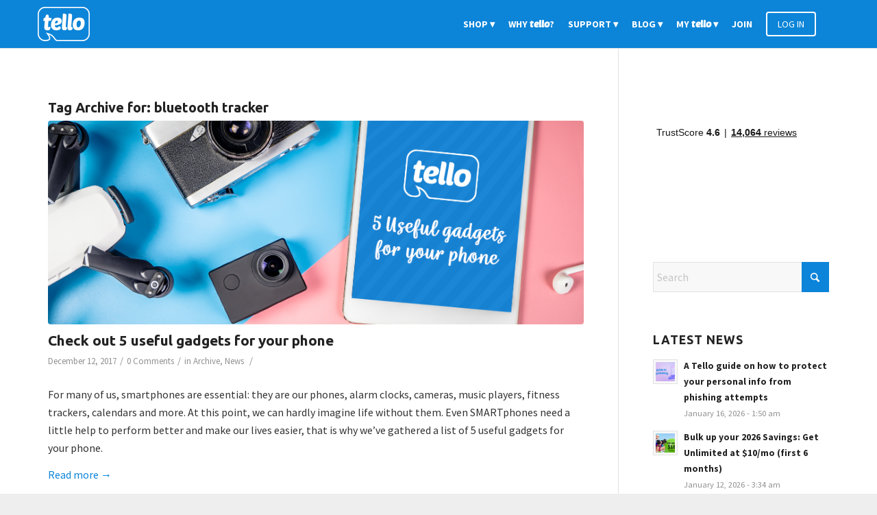

--- FILE ---
content_type: text/html; charset=UTF-8
request_url: https://blog.tello.com/tag/bluetooth-tracker/
body_size: 14921
content:
<!DOCTYPE html>
<html lang="en-US" class="html_stretched responsive av-preloader-disabled  html_header_top html_logo_left html_main_nav_header html_menu_right html_custom html_header_sticky html_header_shrinking_disabled html_mobile_menu_phone html_header_searchicon_disabled html_content_align_center html_header_unstick_top_disabled html_header_stretch_disabled html_av-submenu-hidden html_av-submenu-display-click html_av-overlay-side html_av-overlay-side-classic html_av-submenu-noclone html_entry_id_812 av-cookies-no-cookie-consent av-no-preview av-default-lightbox html_text_menu_active av-mobile-menu-switch-default">
<head>
<meta charset="UTF-8" />


<!-- mobile setting -->
<meta name="viewport" content="width=device-width, initial-scale=1">

<!-- Scripts/CSS and wp_head hook -->
<meta name='robots' content='index, follow, max-image-preview:large, max-snippet:-1, max-video-preview:-1' />
	<style>img:is([sizes="auto" i], [sizes^="auto," i]) { contain-intrinsic-size: 3000px 1500px }</style>
	
	<!-- This site is optimized with the Yoast SEO Premium plugin v25.9 (Yoast SEO v25.9) - https://yoast.com/wordpress/plugins/seo/ -->
	<title>bluetooth tracker - blog.tello.com</title>
	<link rel="canonical" href="https://blog.tello.com/tag/bluetooth-tracker/" />
	<meta property="og:locale" content="en_US" />
	<meta property="og:type" content="article" />
	<meta property="og:title" content="bluetooth tracker Archives" />
	<meta property="og:url" content="https://blog.tello.com/tag/bluetooth-tracker/" />
	<meta property="og:site_name" content="blog.tello.com" />
	<meta property="og:image" content="https://blog.tello.com/wp-content/uploads/2025/05/white-full-blue-Tello-e1747996679250.png" />
	<meta property="og:image:width" content="696" />
	<meta property="og:image:height" content="696" />
	<meta property="og:image:type" content="image/png" />
	<meta name="twitter:card" content="summary_large_image" />
	<meta name="twitter:site" content="@tellomobile" />
	<script type="application/ld+json" class="yoast-schema-graph">{"@context":"https://schema.org","@graph":[{"@type":"CollectionPage","@id":"https://blog.tello.com/tag/bluetooth-tracker/","url":"https://blog.tello.com/tag/bluetooth-tracker/","name":"bluetooth tracker - blog.tello.com","isPartOf":{"@id":"https://blog.tello.com/#website"},"primaryImageOfPage":{"@id":"https://blog.tello.com/tag/bluetooth-tracker/#primaryimage"},"image":{"@id":"https://blog.tello.com/tag/bluetooth-tracker/#primaryimage"},"thumbnailUrl":"https://blog.tello.com/wp-content/uploads/2017/12/Blog-Image.png","breadcrumb":{"@id":"https://blog.tello.com/tag/bluetooth-tracker/#breadcrumb"},"inLanguage":"en-US"},{"@type":"ImageObject","inLanguage":"en-US","@id":"https://blog.tello.com/tag/bluetooth-tracker/#primaryimage","url":"https://blog.tello.com/wp-content/uploads/2017/12/Blog-Image.png","contentUrl":"https://blog.tello.com/wp-content/uploads/2017/12/Blog-Image.png","width":845,"height":321,"caption":"useful gadgets for your phone"},{"@type":"BreadcrumbList","@id":"https://blog.tello.com/tag/bluetooth-tracker/#breadcrumb","itemListElement":[{"@type":"ListItem","position":1,"name":"Home","item":"https://blog.tello.com/blog/"},{"@type":"ListItem","position":2,"name":"bluetooth tracker"}]},{"@type":"WebSite","@id":"https://blog.tello.com/#website","url":"https://blog.tello.com/","name":"blog.tello.com","description":"Tello US | The wireless service you deserve | No contracts","publisher":{"@id":"https://blog.tello.com/#organization"},"potentialAction":[{"@type":"SearchAction","target":{"@type":"EntryPoint","urlTemplate":"https://blog.tello.com/?s={search_term_string}"},"query-input":{"@type":"PropertyValueSpecification","valueRequired":true,"valueName":"search_term_string"}}],"inLanguage":"en-US"},{"@type":"Organization","@id":"https://blog.tello.com/#organization","name":"Tello.com","alternateName":"Tello","url":"https://blog.tello.com/","logo":{"@type":"ImageObject","inLanguage":"en-US","@id":"https://blog.tello.com/#/schema/logo/image/","url":"https://blog.tello.com/wp-content/uploads/2025/05/white-full-blue-Tello-e1747996679250.png","contentUrl":"https://blog.tello.com/wp-content/uploads/2025/05/white-full-blue-Tello-e1747996679250.png","width":696,"height":696,"caption":"Tello.com"},"image":{"@id":"https://blog.tello.com/#/schema/logo/image/"},"sameAs":["https://www.facebook.com/tellomobile","https://x.com/tellomobile","https://www.youtube.com/tellomobile","https://www.instagram.com/tellomobile"],"description":"Meet Tello, the most flexible US mobile provider! 5-star phone plans & amazing 24/7 Customer Support.","email":"customerservice@tello.com","telephone":"+1-866-377-0294"}]}</script>
	<!-- / Yoast SEO Premium plugin. -->


<link rel='dns-prefetch' href='//blog.tello.com' />
<link rel='dns-prefetch' href='//widget.trustpilot.com' />

<!-- google webfont font replacement -->

			<script type='text/javascript'>

				(function() {

					/*	check if webfonts are disabled by user setting via cookie - or user must opt in.	*/
					var html = document.getElementsByTagName('html')[0];
					var cookie_check = html.className.indexOf('av-cookies-needs-opt-in') >= 0 || html.className.indexOf('av-cookies-can-opt-out') >= 0;
					var allow_continue = true;
					var silent_accept_cookie = html.className.indexOf('av-cookies-user-silent-accept') >= 0;

					if( cookie_check && ! silent_accept_cookie )
					{
						if( ! document.cookie.match(/aviaCookieConsent/) || html.className.indexOf('av-cookies-session-refused') >= 0 )
						{
							allow_continue = false;
						}
						else
						{
							if( ! document.cookie.match(/aviaPrivacyRefuseCookiesHideBar/) )
							{
								allow_continue = false;
							}
							else if( ! document.cookie.match(/aviaPrivacyEssentialCookiesEnabled/) )
							{
								allow_continue = false;
							}
							else if( document.cookie.match(/aviaPrivacyGoogleWebfontsDisabled/) )
							{
								allow_continue = false;
							}
						}
					}

					if( allow_continue )
					{
						var f = document.createElement('link');

						f.type 	= 'text/css';
						f.rel 	= 'stylesheet';
						f.href 	= 'https://fonts.googleapis.com/css?family=Ubuntu:400,300,400italic,500,500italic,700,700italic,300italic%7CSource+Sans+Pro:400,200,200italic,300,300italic,400italic,600,600italic,700,700italic,900,900italic&display=auto';
						f.id 	= 'avia-google-webfont';

						document.getElementsByTagName('head')[0].appendChild(f);
					}
				})();

			</script>
			<link rel='stylesheet' id='avia-grid-css' href='https://blog.tello.com/wp-content/themes/enfold/css/grid.css?ver=7.1.2' type='text/css' media='all' />
<link rel='stylesheet' id='avia-base-css' href='https://blog.tello.com/wp-content/themes/enfold/css/base.css?ver=7.1.2' type='text/css' media='all' />
<link rel='stylesheet' id='avia-layout-css' href='https://blog.tello.com/wp-content/themes/enfold/css/layout.css?ver=7.1.2' type='text/css' media='all' />
<link rel='stylesheet' id='avia-module-blog-css' href='https://blog.tello.com/wp-content/themes/enfold/config-templatebuilder/avia-shortcodes/blog/blog.css?ver=7.1.2' type='text/css' media='all' />
<link rel='stylesheet' id='avia-module-postslider-css' href='https://blog.tello.com/wp-content/themes/enfold/config-templatebuilder/avia-shortcodes/postslider/postslider.css?ver=7.1.2' type='text/css' media='all' />
<link rel='stylesheet' id='avia-module-button-css' href='https://blog.tello.com/wp-content/themes/enfold/config-templatebuilder/avia-shortcodes/buttons/buttons.css?ver=7.1.2' type='text/css' media='all' />
<link rel='stylesheet' id='avia-module-catalogue-css' href='https://blog.tello.com/wp-content/themes/enfold/config-templatebuilder/avia-shortcodes/catalogue/catalogue.css?ver=7.1.2' type='text/css' media='all' />
<link rel='stylesheet' id='avia-module-comments-css' href='https://blog.tello.com/wp-content/themes/enfold/config-templatebuilder/avia-shortcodes/comments/comments.css?ver=7.1.2' type='text/css' media='all' />
<link rel='stylesheet' id='avia-module-contact-css' href='https://blog.tello.com/wp-content/themes/enfold/config-templatebuilder/avia-shortcodes/contact/contact.css?ver=7.1.2' type='text/css' media='all' />
<link rel='stylesheet' id='avia-module-slideshow-css' href='https://blog.tello.com/wp-content/themes/enfold/config-templatebuilder/avia-shortcodes/slideshow/slideshow.css?ver=7.1.2' type='text/css' media='all' />
<link rel='stylesheet' id='avia-module-gallery-css' href='https://blog.tello.com/wp-content/themes/enfold/config-templatebuilder/avia-shortcodes/gallery/gallery.css?ver=7.1.2' type='text/css' media='all' />
<link rel='stylesheet' id='avia-module-gridrow-css' href='https://blog.tello.com/wp-content/themes/enfold/config-templatebuilder/avia-shortcodes/grid_row/grid_row.css?ver=7.1.2' type='text/css' media='all' />
<link rel='stylesheet' id='avia-module-heading-css' href='https://blog.tello.com/wp-content/themes/enfold/config-templatebuilder/avia-shortcodes/heading/heading.css?ver=7.1.2' type='text/css' media='all' />
<link rel='stylesheet' id='avia-module-hr-css' href='https://blog.tello.com/wp-content/themes/enfold/config-templatebuilder/avia-shortcodes/hr/hr.css?ver=7.1.2' type='text/css' media='all' />
<link rel='stylesheet' id='avia-module-icon-css' href='https://blog.tello.com/wp-content/themes/enfold/config-templatebuilder/avia-shortcodes/icon/icon.css?ver=7.1.2' type='text/css' media='all' />
<link rel='stylesheet' id='avia-module-iconbox-css' href='https://blog.tello.com/wp-content/themes/enfold/config-templatebuilder/avia-shortcodes/iconbox/iconbox.css?ver=7.1.2' type='text/css' media='all' />
<link rel='stylesheet' id='avia-module-iconlist-css' href='https://blog.tello.com/wp-content/themes/enfold/config-templatebuilder/avia-shortcodes/iconlist/iconlist.css?ver=7.1.2' type='text/css' media='all' />
<link rel='stylesheet' id='avia-module-image-css' href='https://blog.tello.com/wp-content/themes/enfold/config-templatebuilder/avia-shortcodes/image/image.css?ver=7.1.2' type='text/css' media='all' />
<link rel='stylesheet' id='avia-module-notification-css' href='https://blog.tello.com/wp-content/themes/enfold/config-templatebuilder/avia-shortcodes/notification/notification.css?ver=7.1.2' type='text/css' media='all' />
<link rel='stylesheet' id='avia-module-promobox-css' href='https://blog.tello.com/wp-content/themes/enfold/config-templatebuilder/avia-shortcodes/promobox/promobox.css?ver=7.1.2' type='text/css' media='all' />
<link rel='stylesheet' id='avia-module-social-css' href='https://blog.tello.com/wp-content/themes/enfold/config-templatebuilder/avia-shortcodes/social_share/social_share.css?ver=7.1.2' type='text/css' media='all' />
<link rel='stylesheet' id='avia-module-table-css' href='https://blog.tello.com/wp-content/themes/enfold/config-templatebuilder/avia-shortcodes/table/table.css?ver=7.1.2' type='text/css' media='all' />
<link rel='stylesheet' id='avia-module-tabs-css' href='https://blog.tello.com/wp-content/themes/enfold/config-templatebuilder/avia-shortcodes/tabs/tabs.css?ver=7.1.2' type='text/css' media='all' />
<link rel='stylesheet' id='avia-module-testimonials-css' href='https://blog.tello.com/wp-content/themes/enfold/config-templatebuilder/avia-shortcodes/testimonials/testimonials.css?ver=7.1.2' type='text/css' media='all' />
<link rel='stylesheet' id='avia-module-timeline-css' href='https://blog.tello.com/wp-content/themes/enfold/config-templatebuilder/avia-shortcodes/timeline/timeline.css?ver=7.1.2' type='text/css' media='all' />
<link rel='stylesheet' id='avia-module-toggles-css' href='https://blog.tello.com/wp-content/themes/enfold/config-templatebuilder/avia-shortcodes/toggles/toggles.css?ver=7.1.2' type='text/css' media='all' />
<link rel='stylesheet' id='avia-module-video-css' href='https://blog.tello.com/wp-content/themes/enfold/config-templatebuilder/avia-shortcodes/video/video.css?ver=7.1.2' type='text/css' media='all' />
<link rel='stylesheet' id='wp-block-library-css' href='https://blog.tello.com/wp-includes/css/dist/block-library/style.min.css?ver=6.8.3' type='text/css' media='all' />
<style id='global-styles-inline-css' type='text/css'>
:root{--wp--preset--aspect-ratio--square: 1;--wp--preset--aspect-ratio--4-3: 4/3;--wp--preset--aspect-ratio--3-4: 3/4;--wp--preset--aspect-ratio--3-2: 3/2;--wp--preset--aspect-ratio--2-3: 2/3;--wp--preset--aspect-ratio--16-9: 16/9;--wp--preset--aspect-ratio--9-16: 9/16;--wp--preset--color--black: #000000;--wp--preset--color--cyan-bluish-gray: #abb8c3;--wp--preset--color--white: #ffffff;--wp--preset--color--pale-pink: #f78da7;--wp--preset--color--vivid-red: #cf2e2e;--wp--preset--color--luminous-vivid-orange: #ff6900;--wp--preset--color--luminous-vivid-amber: #fcb900;--wp--preset--color--light-green-cyan: #7bdcb5;--wp--preset--color--vivid-green-cyan: #00d084;--wp--preset--color--pale-cyan-blue: #8ed1fc;--wp--preset--color--vivid-cyan-blue: #0693e3;--wp--preset--color--vivid-purple: #9b51e0;--wp--preset--color--metallic-red: #b02b2c;--wp--preset--color--maximum-yellow-red: #edae44;--wp--preset--color--yellow-sun: #eeee22;--wp--preset--color--palm-leaf: #83a846;--wp--preset--color--aero: #7bb0e7;--wp--preset--color--old-lavender: #745f7e;--wp--preset--color--steel-teal: #5f8789;--wp--preset--color--raspberry-pink: #d65799;--wp--preset--color--medium-turquoise: #4ecac2;--wp--preset--gradient--vivid-cyan-blue-to-vivid-purple: linear-gradient(135deg,rgba(6,147,227,1) 0%,rgb(155,81,224) 100%);--wp--preset--gradient--light-green-cyan-to-vivid-green-cyan: linear-gradient(135deg,rgb(122,220,180) 0%,rgb(0,208,130) 100%);--wp--preset--gradient--luminous-vivid-amber-to-luminous-vivid-orange: linear-gradient(135deg,rgba(252,185,0,1) 0%,rgba(255,105,0,1) 100%);--wp--preset--gradient--luminous-vivid-orange-to-vivid-red: linear-gradient(135deg,rgba(255,105,0,1) 0%,rgb(207,46,46) 100%);--wp--preset--gradient--very-light-gray-to-cyan-bluish-gray: linear-gradient(135deg,rgb(238,238,238) 0%,rgb(169,184,195) 100%);--wp--preset--gradient--cool-to-warm-spectrum: linear-gradient(135deg,rgb(74,234,220) 0%,rgb(151,120,209) 20%,rgb(207,42,186) 40%,rgb(238,44,130) 60%,rgb(251,105,98) 80%,rgb(254,248,76) 100%);--wp--preset--gradient--blush-light-purple: linear-gradient(135deg,rgb(255,206,236) 0%,rgb(152,150,240) 100%);--wp--preset--gradient--blush-bordeaux: linear-gradient(135deg,rgb(254,205,165) 0%,rgb(254,45,45) 50%,rgb(107,0,62) 100%);--wp--preset--gradient--luminous-dusk: linear-gradient(135deg,rgb(255,203,112) 0%,rgb(199,81,192) 50%,rgb(65,88,208) 100%);--wp--preset--gradient--pale-ocean: linear-gradient(135deg,rgb(255,245,203) 0%,rgb(182,227,212) 50%,rgb(51,167,181) 100%);--wp--preset--gradient--electric-grass: linear-gradient(135deg,rgb(202,248,128) 0%,rgb(113,206,126) 100%);--wp--preset--gradient--midnight: linear-gradient(135deg,rgb(2,3,129) 0%,rgb(40,116,252) 100%);--wp--preset--font-size--small: 1rem;--wp--preset--font-size--medium: 1.125rem;--wp--preset--font-size--large: 1.75rem;--wp--preset--font-size--x-large: clamp(1.75rem, 3vw, 2.25rem);--wp--preset--spacing--20: 0.44rem;--wp--preset--spacing--30: 0.67rem;--wp--preset--spacing--40: 1rem;--wp--preset--spacing--50: 1.5rem;--wp--preset--spacing--60: 2.25rem;--wp--preset--spacing--70: 3.38rem;--wp--preset--spacing--80: 5.06rem;--wp--preset--shadow--natural: 6px 6px 9px rgba(0, 0, 0, 0.2);--wp--preset--shadow--deep: 12px 12px 50px rgba(0, 0, 0, 0.4);--wp--preset--shadow--sharp: 6px 6px 0px rgba(0, 0, 0, 0.2);--wp--preset--shadow--outlined: 6px 6px 0px -3px rgba(255, 255, 255, 1), 6px 6px rgba(0, 0, 0, 1);--wp--preset--shadow--crisp: 6px 6px 0px rgba(0, 0, 0, 1);}:root { --wp--style--global--content-size: 800px;--wp--style--global--wide-size: 1130px; }:where(body) { margin: 0; }.wp-site-blocks > .alignleft { float: left; margin-right: 2em; }.wp-site-blocks > .alignright { float: right; margin-left: 2em; }.wp-site-blocks > .aligncenter { justify-content: center; margin-left: auto; margin-right: auto; }:where(.is-layout-flex){gap: 0.5em;}:where(.is-layout-grid){gap: 0.5em;}.is-layout-flow > .alignleft{float: left;margin-inline-start: 0;margin-inline-end: 2em;}.is-layout-flow > .alignright{float: right;margin-inline-start: 2em;margin-inline-end: 0;}.is-layout-flow > .aligncenter{margin-left: auto !important;margin-right: auto !important;}.is-layout-constrained > .alignleft{float: left;margin-inline-start: 0;margin-inline-end: 2em;}.is-layout-constrained > .alignright{float: right;margin-inline-start: 2em;margin-inline-end: 0;}.is-layout-constrained > .aligncenter{margin-left: auto !important;margin-right: auto !important;}.is-layout-constrained > :where(:not(.alignleft):not(.alignright):not(.alignfull)){max-width: var(--wp--style--global--content-size);margin-left: auto !important;margin-right: auto !important;}.is-layout-constrained > .alignwide{max-width: var(--wp--style--global--wide-size);}body .is-layout-flex{display: flex;}.is-layout-flex{flex-wrap: wrap;align-items: center;}.is-layout-flex > :is(*, div){margin: 0;}body .is-layout-grid{display: grid;}.is-layout-grid > :is(*, div){margin: 0;}body{padding-top: 0px;padding-right: 0px;padding-bottom: 0px;padding-left: 0px;}a:where(:not(.wp-element-button)){text-decoration: underline;}:root :where(.wp-element-button, .wp-block-button__link){background-color: #32373c;border-width: 0;color: #fff;font-family: inherit;font-size: inherit;line-height: inherit;padding: calc(0.667em + 2px) calc(1.333em + 2px);text-decoration: none;}.has-black-color{color: var(--wp--preset--color--black) !important;}.has-cyan-bluish-gray-color{color: var(--wp--preset--color--cyan-bluish-gray) !important;}.has-white-color{color: var(--wp--preset--color--white) !important;}.has-pale-pink-color{color: var(--wp--preset--color--pale-pink) !important;}.has-vivid-red-color{color: var(--wp--preset--color--vivid-red) !important;}.has-luminous-vivid-orange-color{color: var(--wp--preset--color--luminous-vivid-orange) !important;}.has-luminous-vivid-amber-color{color: var(--wp--preset--color--luminous-vivid-amber) !important;}.has-light-green-cyan-color{color: var(--wp--preset--color--light-green-cyan) !important;}.has-vivid-green-cyan-color{color: var(--wp--preset--color--vivid-green-cyan) !important;}.has-pale-cyan-blue-color{color: var(--wp--preset--color--pale-cyan-blue) !important;}.has-vivid-cyan-blue-color{color: var(--wp--preset--color--vivid-cyan-blue) !important;}.has-vivid-purple-color{color: var(--wp--preset--color--vivid-purple) !important;}.has-metallic-red-color{color: var(--wp--preset--color--metallic-red) !important;}.has-maximum-yellow-red-color{color: var(--wp--preset--color--maximum-yellow-red) !important;}.has-yellow-sun-color{color: var(--wp--preset--color--yellow-sun) !important;}.has-palm-leaf-color{color: var(--wp--preset--color--palm-leaf) !important;}.has-aero-color{color: var(--wp--preset--color--aero) !important;}.has-old-lavender-color{color: var(--wp--preset--color--old-lavender) !important;}.has-steel-teal-color{color: var(--wp--preset--color--steel-teal) !important;}.has-raspberry-pink-color{color: var(--wp--preset--color--raspberry-pink) !important;}.has-medium-turquoise-color{color: var(--wp--preset--color--medium-turquoise) !important;}.has-black-background-color{background-color: var(--wp--preset--color--black) !important;}.has-cyan-bluish-gray-background-color{background-color: var(--wp--preset--color--cyan-bluish-gray) !important;}.has-white-background-color{background-color: var(--wp--preset--color--white) !important;}.has-pale-pink-background-color{background-color: var(--wp--preset--color--pale-pink) !important;}.has-vivid-red-background-color{background-color: var(--wp--preset--color--vivid-red) !important;}.has-luminous-vivid-orange-background-color{background-color: var(--wp--preset--color--luminous-vivid-orange) !important;}.has-luminous-vivid-amber-background-color{background-color: var(--wp--preset--color--luminous-vivid-amber) !important;}.has-light-green-cyan-background-color{background-color: var(--wp--preset--color--light-green-cyan) !important;}.has-vivid-green-cyan-background-color{background-color: var(--wp--preset--color--vivid-green-cyan) !important;}.has-pale-cyan-blue-background-color{background-color: var(--wp--preset--color--pale-cyan-blue) !important;}.has-vivid-cyan-blue-background-color{background-color: var(--wp--preset--color--vivid-cyan-blue) !important;}.has-vivid-purple-background-color{background-color: var(--wp--preset--color--vivid-purple) !important;}.has-metallic-red-background-color{background-color: var(--wp--preset--color--metallic-red) !important;}.has-maximum-yellow-red-background-color{background-color: var(--wp--preset--color--maximum-yellow-red) !important;}.has-yellow-sun-background-color{background-color: var(--wp--preset--color--yellow-sun) !important;}.has-palm-leaf-background-color{background-color: var(--wp--preset--color--palm-leaf) !important;}.has-aero-background-color{background-color: var(--wp--preset--color--aero) !important;}.has-old-lavender-background-color{background-color: var(--wp--preset--color--old-lavender) !important;}.has-steel-teal-background-color{background-color: var(--wp--preset--color--steel-teal) !important;}.has-raspberry-pink-background-color{background-color: var(--wp--preset--color--raspberry-pink) !important;}.has-medium-turquoise-background-color{background-color: var(--wp--preset--color--medium-turquoise) !important;}.has-black-border-color{border-color: var(--wp--preset--color--black) !important;}.has-cyan-bluish-gray-border-color{border-color: var(--wp--preset--color--cyan-bluish-gray) !important;}.has-white-border-color{border-color: var(--wp--preset--color--white) !important;}.has-pale-pink-border-color{border-color: var(--wp--preset--color--pale-pink) !important;}.has-vivid-red-border-color{border-color: var(--wp--preset--color--vivid-red) !important;}.has-luminous-vivid-orange-border-color{border-color: var(--wp--preset--color--luminous-vivid-orange) !important;}.has-luminous-vivid-amber-border-color{border-color: var(--wp--preset--color--luminous-vivid-amber) !important;}.has-light-green-cyan-border-color{border-color: var(--wp--preset--color--light-green-cyan) !important;}.has-vivid-green-cyan-border-color{border-color: var(--wp--preset--color--vivid-green-cyan) !important;}.has-pale-cyan-blue-border-color{border-color: var(--wp--preset--color--pale-cyan-blue) !important;}.has-vivid-cyan-blue-border-color{border-color: var(--wp--preset--color--vivid-cyan-blue) !important;}.has-vivid-purple-border-color{border-color: var(--wp--preset--color--vivid-purple) !important;}.has-metallic-red-border-color{border-color: var(--wp--preset--color--metallic-red) !important;}.has-maximum-yellow-red-border-color{border-color: var(--wp--preset--color--maximum-yellow-red) !important;}.has-yellow-sun-border-color{border-color: var(--wp--preset--color--yellow-sun) !important;}.has-palm-leaf-border-color{border-color: var(--wp--preset--color--palm-leaf) !important;}.has-aero-border-color{border-color: var(--wp--preset--color--aero) !important;}.has-old-lavender-border-color{border-color: var(--wp--preset--color--old-lavender) !important;}.has-steel-teal-border-color{border-color: var(--wp--preset--color--steel-teal) !important;}.has-raspberry-pink-border-color{border-color: var(--wp--preset--color--raspberry-pink) !important;}.has-medium-turquoise-border-color{border-color: var(--wp--preset--color--medium-turquoise) !important;}.has-vivid-cyan-blue-to-vivid-purple-gradient-background{background: var(--wp--preset--gradient--vivid-cyan-blue-to-vivid-purple) !important;}.has-light-green-cyan-to-vivid-green-cyan-gradient-background{background: var(--wp--preset--gradient--light-green-cyan-to-vivid-green-cyan) !important;}.has-luminous-vivid-amber-to-luminous-vivid-orange-gradient-background{background: var(--wp--preset--gradient--luminous-vivid-amber-to-luminous-vivid-orange) !important;}.has-luminous-vivid-orange-to-vivid-red-gradient-background{background: var(--wp--preset--gradient--luminous-vivid-orange-to-vivid-red) !important;}.has-very-light-gray-to-cyan-bluish-gray-gradient-background{background: var(--wp--preset--gradient--very-light-gray-to-cyan-bluish-gray) !important;}.has-cool-to-warm-spectrum-gradient-background{background: var(--wp--preset--gradient--cool-to-warm-spectrum) !important;}.has-blush-light-purple-gradient-background{background: var(--wp--preset--gradient--blush-light-purple) !important;}.has-blush-bordeaux-gradient-background{background: var(--wp--preset--gradient--blush-bordeaux) !important;}.has-luminous-dusk-gradient-background{background: var(--wp--preset--gradient--luminous-dusk) !important;}.has-pale-ocean-gradient-background{background: var(--wp--preset--gradient--pale-ocean) !important;}.has-electric-grass-gradient-background{background: var(--wp--preset--gradient--electric-grass) !important;}.has-midnight-gradient-background{background: var(--wp--preset--gradient--midnight) !important;}.has-small-font-size{font-size: var(--wp--preset--font-size--small) !important;}.has-medium-font-size{font-size: var(--wp--preset--font-size--medium) !important;}.has-large-font-size{font-size: var(--wp--preset--font-size--large) !important;}.has-x-large-font-size{font-size: var(--wp--preset--font-size--x-large) !important;}
:where(.wp-block-post-template.is-layout-flex){gap: 1.25em;}:where(.wp-block-post-template.is-layout-grid){gap: 1.25em;}
:where(.wp-block-columns.is-layout-flex){gap: 2em;}:where(.wp-block-columns.is-layout-grid){gap: 2em;}
:root :where(.wp-block-pullquote){font-size: 1.5em;line-height: 1.6;}
</style>
<link rel='stylesheet' id='avia-scs-css' href='https://blog.tello.com/wp-content/themes/enfold/css/shortcodes.css?ver=7.1.2' type='text/css' media='all' />
<link rel='stylesheet' id='avia-fold-unfold-css' href='https://blog.tello.com/wp-content/themes/enfold/css/avia-snippet-fold-unfold.css?ver=7.1.2' type='text/css' media='all' />
<link rel='stylesheet' id='avia-popup-css-css' href='https://blog.tello.com/wp-content/themes/enfold/js/aviapopup/magnific-popup.min.css?ver=7.1.2' type='text/css' media='screen' />
<link rel='stylesheet' id='avia-lightbox-css' href='https://blog.tello.com/wp-content/themes/enfold/css/avia-snippet-lightbox.css?ver=7.1.2' type='text/css' media='screen' />
<link rel='stylesheet' id='avia-widget-css-css' href='https://blog.tello.com/wp-content/themes/enfold/css/avia-snippet-widget.css?ver=7.1.2' type='text/css' media='screen' />
<link rel='stylesheet' id='avia-dynamic-css' href='https://blog.tello.com/wp-content/uploads/dynamic_avia/enfold_child_theme.css?ver=68c7d4ca40850' type='text/css' media='all' />
<link rel='stylesheet' id='avia-custom-css' href='https://blog.tello.com/wp-content/themes/enfold/css/custom.css?ver=7.1.2' type='text/css' media='all' />
<link rel='stylesheet' id='avia-style-css' href='https://blog.tello.com/wp-content/themes/enfoldChildtello/style.css?ver=7.1.2' type='text/css' media='all' />
<link rel='stylesheet' id='avia-single-post-812-css' href='https://blog.tello.com/wp-content/uploads/dynamic_avia/avia_posts_css/post-812.css?ver=ver-1757926912' type='text/css' media='all' />
<script type="text/javascript" src="https://blog.tello.com/wp-includes/js/jquery/jquery.min.js?ver=3.7.1" id="jquery-core-js"></script>
<script type="text/javascript" id="tp-js-js-extra">
/* <![CDATA[ */
var trustpilot_settings = {"key":"ziazchEJX4BpU5BW","TrustpilotScriptUrl":"https:\/\/invitejs.trustpilot.com\/tp.min.js","IntegrationAppUrl":"\/\/ecommscript-integrationapp.trustpilot.com","PreviewScriptUrl":"\/\/ecommplugins-scripts.trustpilot.com\/v2.1\/js\/preview.min.js","PreviewCssUrl":"\/\/ecommplugins-scripts.trustpilot.com\/v2.1\/css\/preview.min.css","PreviewWPCssUrl":"\/\/ecommplugins-scripts.trustpilot.com\/v2.1\/css\/preview_wp.css","WidgetScriptUrl":"\/\/widget.trustpilot.com\/bootstrap\/v5\/tp.widget.bootstrap.min.js"};
/* ]]> */
</script>
<script type="text/javascript" src="https://blog.tello.com/wp-content/plugins/trustpilot-reviews/review/assets/js/headerScript.min.js?ver=1.0&#039; async=&#039;async" id="tp-js-js"></script>
<script type="text/javascript" src="//widget.trustpilot.com/bootstrap/v5/tp.widget.bootstrap.min.js?ver=1.0&#039; async=&#039;async" id="widget-bootstrap-js"></script>
<script type="text/javascript" id="trustbox-js-extra">
/* <![CDATA[ */
var trustbox_settings = {"page":null,"sku":null,"name":null};
var trustpilot_trustbox_settings = {"trustboxes":[{"enabled":"enabled","snippet":"[base64]","customizations":"[base64]","defaults":"[base64]","page":"landing","position":"before","corner":"top: #{Y}px; left: #{X}px;","paddingx":"0","paddingy":"0","zindex":"1000","clear":"both","xpaths":"[base64]","sku":"","name":"","widgetName":"Micro Button","repeatable":false,"uuid":"569fcdb3-2b83-3d14-e660-e6a6b6d4e5db","error":null}]};
/* ]]> */
</script>
<script type="text/javascript" src="https://blog.tello.com/wp-content/plugins/trustpilot-reviews/review/assets/js/trustBoxScript.min.js?ver=1.0&#039; async=&#039;async" id="trustbox-js"></script>
<script type="text/javascript" src="https://blog.tello.com/wp-content/themes/enfold/js/avia-js.js?ver=7.1.2" id="avia-js-js"></script>
<script type="text/javascript" src="https://blog.tello.com/wp-content/themes/enfold/js/avia-compat.js?ver=7.1.2" id="avia-compat-js"></script>
		<meta property="fb:pages" content="968701219860031" />
		
<link rel="icon" href="//blog.tello.com/wp-content/uploads/2016/03/favico.png" type="image/png">
<!--[if lt IE 9]><script src="https://blog.tello.com/wp-content/themes/enfold/js/html5shiv.js"></script><![endif]-->
<style type='text/css' media='screen'>
 #top #header_main > .container, #top #header_main > .container .main_menu  .av-main-nav > li > a, #top #header_main #menu-item-shop .cart_dropdown_link{ height:70px; line-height: 70px; }
 .html_top_nav_header .av-logo-container{ height:70px;  }
 .html_header_top.html_header_sticky #top #wrap_all #main{ padding-top:70px; } 
</style>
<style type="text/css">
		@font-face {font-family: 'entypo-fontello-enfold'; font-weight: normal; font-style: normal; font-display: auto;
		src: url('https://blog.tello.com/wp-content/themes/enfold/config-templatebuilder/avia-template-builder/assets/fonts/entypo-fontello-enfold/entypo-fontello-enfold.woff2') format('woff2'),
		url('https://blog.tello.com/wp-content/themes/enfold/config-templatebuilder/avia-template-builder/assets/fonts/entypo-fontello-enfold/entypo-fontello-enfold.woff') format('woff'),
		url('https://blog.tello.com/wp-content/themes/enfold/config-templatebuilder/avia-template-builder/assets/fonts/entypo-fontello-enfold/entypo-fontello-enfold.ttf') format('truetype'),
		url('https://blog.tello.com/wp-content/themes/enfold/config-templatebuilder/avia-template-builder/assets/fonts/entypo-fontello-enfold/entypo-fontello-enfold.svg#entypo-fontello-enfold') format('svg'),
		url('https://blog.tello.com/wp-content/themes/enfold/config-templatebuilder/avia-template-builder/assets/fonts/entypo-fontello-enfold/entypo-fontello-enfold.eot'),
		url('https://blog.tello.com/wp-content/themes/enfold/config-templatebuilder/avia-template-builder/assets/fonts/entypo-fontello-enfold/entypo-fontello-enfold.eot?#iefix') format('embedded-opentype');
		}

		#top .avia-font-entypo-fontello-enfold, body .avia-font-entypo-fontello-enfold, html body [data-av_iconfont='entypo-fontello-enfold']:before{ font-family: 'entypo-fontello-enfold'; }
		
		@font-face {font-family: 'entypo-fontello'; font-weight: normal; font-style: normal; font-display: auto;
		src: url('https://blog.tello.com/wp-content/themes/enfold/config-templatebuilder/avia-template-builder/assets/fonts/entypo-fontello/entypo-fontello.woff2') format('woff2'),
		url('https://blog.tello.com/wp-content/themes/enfold/config-templatebuilder/avia-template-builder/assets/fonts/entypo-fontello/entypo-fontello.woff') format('woff'),
		url('https://blog.tello.com/wp-content/themes/enfold/config-templatebuilder/avia-template-builder/assets/fonts/entypo-fontello/entypo-fontello.ttf') format('truetype'),
		url('https://blog.tello.com/wp-content/themes/enfold/config-templatebuilder/avia-template-builder/assets/fonts/entypo-fontello/entypo-fontello.svg#entypo-fontello') format('svg'),
		url('https://blog.tello.com/wp-content/themes/enfold/config-templatebuilder/avia-template-builder/assets/fonts/entypo-fontello/entypo-fontello.eot'),
		url('https://blog.tello.com/wp-content/themes/enfold/config-templatebuilder/avia-template-builder/assets/fonts/entypo-fontello/entypo-fontello.eot?#iefix') format('embedded-opentype');
		}

		#top .avia-font-entypo-fontello, body .avia-font-entypo-fontello, html body [data-av_iconfont='entypo-fontello']:before{ font-family: 'entypo-fontello'; }
		</style>

<!--
Debugging Info for Theme support: 

Theme: Enfold
Version: 7.1.2
Installed: enfold
AviaFramework Version: 5.6
AviaBuilder Version: 6.0
aviaElementManager Version: 1.0.1
- - - - - - - - - - -
ChildTheme: Enfold Child Theme
ChildTheme Version: 4.4.1
ChildTheme Installed: enfold

- - - - - - - - - - -
ML:256-PU:62-PLA:8
WP:6.8.3
Compress: CSS:disabled - JS:disabled
Updates: disabled
PLAu:7
-->
</head>

<body id="top" class="archive tag tag-bluetooth-tracker tag-322 wp-theme-enfold wp-child-theme-enfoldChildtello stretched rtl_columns av-curtain-numeric ubuntu source_sans_pro  avia-responsive-images-support">

	
	<div id='wrap_all'>

	
<header id='header' class='all_colors header_color light_bg_color  av_header_top av_logo_left av_main_nav_header av_menu_right av_custom av_header_sticky av_header_shrinking_disabled av_header_stretch_disabled av_mobile_menu_phone av_header_searchicon_disabled av_header_unstick_top_disabled av_bottom_nav_disabled  av_alternate_logo_active av_header_border_disabled'  data-av_shrink_factor='50'>

		<div  id='header_main' class='container_wrap container_wrap_logo'>

        <div class='container av-logo-container'><div class='inner-container'><span class='logo avia-standard-logo'><a href='https://tello.com/' class='' aria-label='2022-logo-reversed' title='2022-logo-reversed'><img src="https://blog.tello.com/wp-content/uploads/2022/10/2022-logo-reversed.png" height="100" width="300" alt='blog.tello.com' title='2022-logo-reversed' /></a></span><nav class='main_menu' data-selectname='Select a page' ><div class="avia-menu av-main-nav-wrap"><ul role="menu" class="menu av-main-nav" id="avia-menu"><li role="menuitem" id="menu-item-19" class="menu-item menu-item-type-custom menu-item-object-custom menu-item-has-children menu-item-top-level menu-item-top-level-1"><a href="http://tello.com/buy/custom_plans" tabindex="0"><span class="avia-bullet"></span><span class="avia-menu-text">SHOP</span><span class="avia-menu-fx"><span class="avia-arrow-wrap"><span class="avia-arrow"></span></span></span></a>


<ul class="sub-menu">
	<li role="menuitem" id="menu-item-17" class="menu-item menu-item-type-custom menu-item-object-custom"><a href="http://tello.com/buy/custom_plans" tabindex="0"><span class="avia-bullet"></span><span class="avia-menu-text">Plans</span></a></li>
	<li role="menuitem" id="menu-item-20" class="menu-item menu-item-type-custom menu-item-object-custom"><a href="http://tello.com/rates/pay_as_you_go" tabindex="0"><span class="avia-bullet"></span><span class="avia-menu-text">Pay As You Go Rates</span></a></li>
	<li role="menuitem" id="menu-item-21" class="menu-item menu-item-type-custom menu-item-object-custom"><a href="http://tello.com/buy/pay_as_you_go" tabindex="0"><span class="avia-bullet"></span><span class="avia-menu-text">Pay As You Go Credit</span></a></li>
	<li role="menuitem" id="menu-item-22" class="menu-item menu-item-type-custom menu-item-object-custom"><a href="http://tello.com/phones" tabindex="0"><span class="avia-bullet"></span><span class="avia-menu-text">Phones</span></a></li>
	<li role="menuitem" id="menu-item-23" class="menu-item menu-item-type-custom menu-item-object-custom"><a href="https://tello.com/bring_your_own_phone" tabindex="0"><span class="avia-bullet"></span><span class="avia-menu-text">Bring Your Own Phone</span></a></li>
</ul>
</li>
<li role="menuitem" id="menu-item-24" class="menu-item menu-item-type-custom menu-item-object-custom menu-item-top-level menu-item-top-level-2"><a href="http://tello.com/why_tello" tabindex="0"><span class="avia-bullet"></span><span class="avia-menu-text">WHY <span class="font_poetsenone">tello</span>?</span><span class="avia-menu-fx"><span class="avia-arrow-wrap"><span class="avia-arrow"></span></span></span></a></li>
<li role="menuitem" id="menu-item-25" class="menu-item menu-item-type-custom menu-item-object-custom menu-item-has-children menu-item-top-level menu-item-top-level-3"><a href="http://tello.com/coverage" tabindex="0"><span class="avia-bullet"></span><span class="avia-menu-text">SUPPORT</span><span class="avia-menu-fx"><span class="avia-arrow-wrap"><span class="avia-arrow"></span></span></span></a>


<ul class="sub-menu">
	<li role="menuitem" id="menu-item-26" class="menu-item menu-item-type-custom menu-item-object-custom"><a href="http://tello.com/coverage" tabindex="0"><span class="avia-bullet"></span><span class="avia-menu-text">Coverage</span></a></li>
	<li role="menuitem" id="menu-item-27" class="menu-item menu-item-type-custom menu-item-object-custom"><a href="http://tello.com/help_center" tabindex="0"><span class="avia-bullet"></span><span class="avia-menu-text">Help Center</span></a></li>
	<li role="menuitem" id="menu-item-28" class="menu-item menu-item-type-custom menu-item-object-custom"><a href="http://tello.com/contact" tabindex="0"><span class="avia-bullet"></span><span class="avia-menu-text">Contact</span></a></li>
</ul>
</li>
<li role="menuitem" id="menu-item-38" class="menu-item menu-item-type-post_type menu-item-object-page menu-item-home menu-item-has-children menu-item-top-level menu-item-top-level-4"><a href="https://blog.tello.com/" tabindex="0"><span class="avia-bullet"></span><span class="avia-menu-text">BLOG</span><span class="avia-menu-fx"><span class="avia-arrow-wrap"><span class="avia-arrow"></span></span></span></a>


<ul class="sub-menu">
	<li role="menuitem" id="menu-item-39" class="menu-item menu-item-type-post_type menu-item-object-page"><a href="https://blog.tello.com/about-us/" tabindex="0"><span class="avia-bullet"></span><span class="avia-menu-text">About Us</span></a></li>
	<li role="menuitem" id="menu-item-40" class="menu-item menu-item-type-taxonomy menu-item-object-category"><a href="https://blog.tello.com/news/" tabindex="0"><span class="avia-bullet"></span><span class="avia-menu-text">News</span></a></li>
	<li role="menuitem" id="menu-item-41" class="menu-item menu-item-type-taxonomy menu-item-object-category"><a href="https://blog.tello.com/offers/" tabindex="0"><span class="avia-bullet"></span><span class="avia-menu-text">Offers</span></a></li>
	<li role="menuitem" id="menu-item-42" class="menu-item menu-item-type-taxonomy menu-item-object-category"><a href="https://blog.tello.com/tutorials/" tabindex="0"><span class="avia-bullet"></span><span class="avia-menu-text">Tutorials</span></a></li>
	<li role="menuitem" id="menu-item-582" class="menu-item menu-item-type-post_type menu-item-object-post"><a href="https://blog.tello.com/press-kit/tello-in-media/" tabindex="0"><span class="avia-bullet"></span><span class="avia-menu-text">Tello in media</span></a></li>
	<li role="menuitem" id="menu-item-583" class="menu-item menu-item-type-taxonomy menu-item-object-category"><a href="https://blog.tello.com/tello-team/" tabindex="0"><span class="avia-bullet"></span><span class="avia-menu-text">Tello Team</span></a></li>
	<li role="menuitem" id="menu-item-747" class="menu-item menu-item-type-post_type menu-item-object-page"><a href="https://blog.tello.com/affiliates/" tabindex="0"><span class="avia-bullet"></span><span class="avia-menu-text">Affiliates</span></a></li>
	<li role="menuitem" id="menu-item-1481" class="menu-item menu-item-type-taxonomy menu-item-object-category"><a href="https://blog.tello.com/press-releases/" tabindex="0"><span class="avia-bullet"></span><span class="avia-menu-text">Press-Releases</span></a></li>
</ul>
</li>
<li role="menuitem" id="menu-item-29" class="menu-item menu-item-type-custom menu-item-object-custom menu-item-has-children menu-item-top-level menu-item-top-level-5"><a href="http://tello.com/account/home" tabindex="0"><span class="avia-bullet"></span><span class="avia-menu-text">MY <span class="font_poetsenone">tello</span></span><span class="avia-menu-fx"><span class="avia-arrow-wrap"><span class="avia-arrow"></span></span></span></a>


<ul class="sub-menu">
	<li role="menuitem" id="menu-item-30" class="menu-item menu-item-type-custom menu-item-object-custom"><a href="http://tello.com/account/home" tabindex="0"><span class="avia-bullet"></span><span class="avia-menu-text">Dashboard</span></a></li>
	<li role="menuitem" id="menu-item-31" class="menu-item menu-item-type-custom menu-item-object-custom"><a href="http://tello.com/account/information" tabindex="0"><span class="avia-bullet"></span><span class="avia-menu-text">My Information</span></a></li>
</ul>
</li>
<li role="menuitem" id="menu-item-32" class="menu-item menu-item-type-custom menu-item-object-custom menu-item-top-level menu-item-top-level-6"><a href="https://tello.com/account/register" tabindex="0"><span class="avia-bullet"></span><span class="avia-menu-text">JOIN</span><span class="avia-menu-fx"><span class="avia-arrow-wrap"><span class="avia-arrow"></span></span></span></a></li>
<li role="menuitem" id="menu-item-33" class="menu-item menu-item-type-custom menu-item-object-custom av-menu-button av-menu-button-bordered menu-item-top-level menu-item-top-level-7"><a href="https://tello.com/account/login" tabindex="0"><span class="avia-bullet"></span><span class="avia-menu-text">LOG IN</span><span class="avia-menu-fx"><span class="avia-arrow-wrap"><span class="avia-arrow"></span></span></span></a></li>
<li class="av-burger-menu-main menu-item-avia-special " role="menuitem">
	        			<a href="#" aria-label="Menu" aria-hidden="false">
							<span class="av-hamburger av-hamburger--spin av-js-hamburger">
								<span class="av-hamburger-box">
						          <span class="av-hamburger-inner"></span>
						          <strong>Menu</strong>
								</span>
							</span>
							<span class="avia_hidden_link_text">Menu</span>
						</a>
	        		   </li></ul></div></nav></div> </div> 
		<!-- end container_wrap-->
		</div>
<div class="header_bg"></div>
<!-- end header -->
</header>

	<div id='main' class='all_colors' data-scroll-offset='70'>

	
		<div class='container_wrap container_wrap_first main_color sidebar_right'>

			<div class='container template-blog '>

				<main class='content av-content-small alpha units av-main-tag' >

					<div class="category-term-description">
											</div>

					<h3 class='post-title tag-page-post-type-title '>Tag Archive for:  <span>bluetooth tracker</span></h3><article class='post-entry post-entry-type-standard post-entry-812 post-loop-1 post-parity-odd post-entry-last single-big with-slider post-812 post type-post status-publish format-standard has-post-thumbnail hentry category-archive category-news tag-battery-cases tag-best-cell-phone-plans tag-best-phone-gadgtes tag-bluetooth-tracker tag-build-your-own-plans tag-cdma tag-cell-phone-plans tag-gadgets-for-smartphones tag-instant-photo-printers tag-phone-accessories tag-phone-camera-lenses tag-smartphone-microphone tag-tello tag-tello-mobile tag-useful-gadgets-for-smartphone tag-wireless-carrier tag-wireless-network tag-wireless-plans' ><div class="big-preview single-big"><a href="https://blog.tello.com/news/useful_gadgets_for_your_phone/" title="Check out 5 useful gadgets for your phone"><img width="845" height="321" src="https://blog.tello.com/wp-content/uploads/2017/12/Blog-Image.png" class="wp-image-832 avia-img-lazy-loading-832 attachment-entry_with_sidebar size-entry_with_sidebar wp-post-image" alt="useful gadgets for your phone" decoding="async" loading="lazy" srcset="https://blog.tello.com/wp-content/uploads/2017/12/Blog-Image.png 845w, https://blog.tello.com/wp-content/uploads/2017/12/Blog-Image-705x268.png 705w, https://blog.tello.com/wp-content/uploads/2017/12/Blog-Image-450x171.png 450w" sizes="auto, (max-width: 845px) 100vw, 845px" /></a></div><div class='blog-meta'></div><div class='entry-content-wrapper clearfix standard-content'><header class="entry-content-header"><h2 class='post-title entry-title ' ><a href="https://blog.tello.com/news/useful_gadgets_for_your_phone/" rel="bookmark" title="Permanent Link: Check out 5 useful gadgets for your phone">Check out 5 useful gadgets for your phone<span class="post-format-icon minor-meta"></span></a></h2><span class='post-meta-infos'><time class='date-container minor-meta updated' >December 12, 2017</time><span class='text-sep text-sep-date'>/</span><span class='comment-container minor-meta'><a href="https://blog.tello.com/news/useful_gadgets_for_your_phone/#respond" class="comments-link" >0 Comments</a></span><span class='text-sep text-sep-comment'>/</span><span class="blog-categories minor-meta">in <a href="https://blog.tello.com/archive/" rel="tag">Archive</a>, <a href="https://blog.tello.com/news/" rel="tag">News</a> </span><span class="text-sep text-sep-cat">/</span></span></header><div class="entry-content" ><p>For many of us, smartphones are essential: they are our phones, alarm clocks, cameras, music players, fitness trackers, calendars and more. At this point, we can hardly imagine life without them. Even SMARTphones need a little help to perform better and make our lives easier, that is why we&#8217;ve gathered a list of 5 useful gadgets for your phone.</p>
<div class="read-more-link"><a href="https://blog.tello.com/news/useful_gadgets_for_your_phone/" class="more-link">Read more<span class="more-link-arrow">  &rarr;</span></a></div>
</div><footer class="entry-footer"></footer><div class='post_delimiter'></div></div><div class='post_author_timeline'></div></article><div class='single-big'></div>
				<!--end content-->
				</main>

				<aside class='sidebar sidebar_right   alpha units' aria-label="Sidebar" ><div class="inner_sidebar extralight-border"><section id="custom_html-9" class="widget_text widget clearfix widget_custom_html"><div class="textwidget custom-html-widget"><div class="trustpilot-widget" data-locale="en-US" data-template-id="53aa8807dec7e10d38f59f32" data-businessunit-id="57a499ab0000ff00059323f5" data-style-height="150px" data-style-width="100%" data-theme="light">
  <a href="https://www.trustpilot.com/review/tello.com" target="_blank" rel="noopener">Trustpilot</a>
</div></div><span class="seperator extralight-border"></span></section><section id="search-2" class="widget clearfix widget_search">
<search>
	<form action="https://blog.tello.com/" id="searchform" method="get" class="av_disable_ajax_search">
		<div>
<span class='av_searchform_search avia-svg-icon avia-font-svg_entypo-fontello' data-av_svg_icon='search' data-av_iconset='svg_entypo-fontello'><svg version="1.1" xmlns="http://www.w3.org/2000/svg" width="25" height="32" viewBox="0 0 25 32" preserveAspectRatio="xMidYMid meet" aria-labelledby='av-svg-title-1' aria-describedby='av-svg-desc-1' role="graphics-symbol" aria-hidden="true">
<title id='av-svg-title-1'>Search</title>
<desc id='av-svg-desc-1'>Search</desc>
<path d="M24.704 24.704q0.96 1.088 0.192 1.984l-1.472 1.472q-1.152 1.024-2.176 0l-6.080-6.080q-2.368 1.344-4.992 1.344-4.096 0-7.136-3.040t-3.040-7.136 2.88-7.008 6.976-2.912 7.168 3.040 3.072 7.136q0 2.816-1.472 5.184zM3.008 13.248q0 2.816 2.176 4.992t4.992 2.176 4.832-2.016 2.016-4.896q0-2.816-2.176-4.96t-4.992-2.144-4.832 2.016-2.016 4.832z"></path>
</svg></span>			<input type="submit" value="" id="searchsubmit" class="button" title="Click to start search" />
			<input type="search" id="s" name="s" value="" aria-label='Search' placeholder='Search' required />
		</div>
	</form>
</search>
<span class="seperator extralight-border"></span></section><section id="newsbox-2" class="widget clearfix avia-widget-container newsbox"><h3 class="widgettitle">Latest news</h3><ul class="news-wrap image_size_widget"><li class="news-content post-format-standard"><div class="news-link"><a class='news-thumb ' title="Read: A Tello guide on how to protect your personal info from phishing attempts" href="https://blog.tello.com/news/a-tello-guide-on-how-to-avoid-phishing/"><img loading="lazy" width="36" height="36" src="https://blog.tello.com/wp-content/uploads/2026/01/Hero-1-36x36.png" class="wp-image-3156 avia-img-lazy-loading-3156 attachment-widget size-widget wp-post-image" alt="A Tello guide to avoid phishing" decoding="async" srcset="https://blog.tello.com/wp-content/uploads/2026/01/Hero-1-36x36.png 36w, https://blog.tello.com/wp-content/uploads/2026/01/Hero-1-80x80.png 80w, https://blog.tello.com/wp-content/uploads/2026/01/Hero-1-180x180.png 180w" sizes="(max-width: 36px) 100vw, 36px" /></a><div class="news-headline"><a class='news-title' title="Read: A Tello guide on how to protect your personal info from phishing attempts" href="https://blog.tello.com/news/a-tello-guide-on-how-to-avoid-phishing/">A Tello guide on how to protect your personal info from phishing attempts</a><span class="news-time">January 16, 2026 - 1:50 am</span></div></div></li><li class="news-content post-format-standard"><div class="news-link"><a class='news-thumb ' title="Read: Bulk up your 2026 Savings: Get Unlimited at $10/mo (first 6 months)" href="https://blog.tello.com/news/bulk-up-your-2026-savings-get-unlimited-at-10-mo-first-6-months/"><img loading="lazy" width="36" height="36" src="https://blog.tello.com/wp-content/uploads/2026/01/Hero-36x36.png" class="wp-image-3133 avia-img-lazy-loading-3133 attachment-widget size-widget wp-post-image" alt="Tello Unlimited at $10/mo (first 6 months)" decoding="async" srcset="https://blog.tello.com/wp-content/uploads/2026/01/Hero-36x36.png 36w, https://blog.tello.com/wp-content/uploads/2026/01/Hero-80x80.png 80w, https://blog.tello.com/wp-content/uploads/2026/01/Hero-180x180.png 180w" sizes="(max-width: 36px) 100vw, 36px" /></a><div class="news-headline"><a class='news-title' title="Read: Bulk up your 2026 Savings: Get Unlimited at $10/mo (first 6 months)" href="https://blog.tello.com/news/bulk-up-your-2026-savings-get-unlimited-at-10-mo-first-6-months/">Bulk up your 2026 Savings: Get Unlimited at $10/mo (first 6 months)</a><span class="news-time">January 12, 2026 - 3:34 am</span></div></div></li><li class="news-content post-format-standard"><div class="news-link"><a class='news-thumb ' title="Read: How to keep your accounts secure: Tello’s best practices" href="https://blog.tello.com/news/how-to-keep-your-account-secure-with-tello-2fa/"><img loading="lazy" width="36" height="36" src="https://blog.tello.com/wp-content/uploads/2025/12/Hero-36x36.png" class="wp-image-3115 avia-img-lazy-loading-3115 attachment-widget size-widget wp-post-image" alt="Tello’s guide to keep your accounts secure" decoding="async" srcset="https://blog.tello.com/wp-content/uploads/2025/12/Hero-36x36.png 36w, https://blog.tello.com/wp-content/uploads/2025/12/Hero-80x80.png 80w, https://blog.tello.com/wp-content/uploads/2025/12/Hero-180x180.png 180w" sizes="(max-width: 36px) 100vw, 36px" /></a><div class="news-headline"><a class='news-title' title="Read: How to keep your accounts secure: Tello’s best practices" href="https://blog.tello.com/news/how-to-keep-your-account-secure-with-tello-2fa/">How to keep your accounts secure: Tello’s best practices</a><span class="news-time">December 10, 2025 - 8:06 am</span></div></div></li><li class="news-content post-format-standard"><div class="news-link"><a class='news-thumb ' title="Read: Why settle for less? Go Unlimited: $15/mo for an entire year!" href="https://blog.tello.com/news/why-settle-for-less-go-unlimited-15-mo-for-an-entire-year/"><img loading="lazy" width="36" height="36" src="https://blog.tello.com/wp-content/uploads/2025/11/Hero-1-36x36.png" class="wp-image-3094 avia-img-lazy-loading-3094 attachment-widget size-widget wp-post-image" alt="Get Tello&#039;s Unlimited Plan at $15/month for 1 year" decoding="async" srcset="https://blog.tello.com/wp-content/uploads/2025/11/Hero-1-36x36.png 36w, https://blog.tello.com/wp-content/uploads/2025/11/Hero-1-80x80.png 80w, https://blog.tello.com/wp-content/uploads/2025/11/Hero-1-180x180.png 180w" sizes="(max-width: 36px) 100vw, 36px" /></a><div class="news-headline"><a class='news-title' title="Read: Why settle for less? Go Unlimited: $15/mo for an entire year!" href="https://blog.tello.com/news/why-settle-for-less-go-unlimited-15-mo-for-an-entire-year/">Why settle for less? Go Unlimited: $15/mo for an entire year!</a><span class="news-time">November 28, 2025 - 4:03 am</span></div></div></li><li class="news-content post-format-standard"><div class="news-link"><a class='news-thumb ' title="Read: Cozy up to smarter savings: Unlimited Plan for $15/mo" href="https://blog.tello.com/news/cozy-up-to-smarter-savings-unlimited-plan-for-15-mo/"><img loading="lazy" width="36" height="36" src="https://blog.tello.com/wp-content/uploads/2025/11/Hero-36x36.png" class="wp-image-3083 avia-img-lazy-loading-3083 attachment-widget size-widget wp-post-image" alt="Get Tello&#039;s Unlimited Plan at $15/month for the first 3 months" decoding="async" srcset="https://blog.tello.com/wp-content/uploads/2025/11/Hero-36x36.png 36w, https://blog.tello.com/wp-content/uploads/2025/11/Hero-80x80.png 80w, https://blog.tello.com/wp-content/uploads/2025/11/Hero-180x180.png 180w" sizes="(max-width: 36px) 100vw, 36px" /></a><div class="news-headline"><a class='news-title' title="Read: Cozy up to smarter savings: Unlimited Plan for $15/mo" href="https://blog.tello.com/news/cozy-up-to-smarter-savings-unlimited-plan-for-15-mo/">Cozy up to smarter savings: Unlimited Plan for $15/mo</a><span class="news-time">November 17, 2025 - 6:02 am</span></div></div></li></ul><span class="seperator extralight-border"></span></section><section id="custom_html-8" class="widget_text widget clearfix widget_custom_html"><div class="textwidget custom-html-widget"><h3>Say hello to <span class="font_poetsenone">tello</span></h3>
<div class="row margin_bottom20">
    <div class="col-xs-3 text-center">
        <a href="http://facebook.com/968701219860031" target="_blank" class="social_button facebook display_inlineblock socialIconsFooter"></a>
    </div>
    <div class="col-xs-3 text-center">
        <a href="http://twitter.com/tellomobile" target="_blank" class="social_button twitter display_inlineblock socialIconsFooter"></a>
    </div>
    <div class="col-xs-3 text-center">
      <a href="http://www.youtube.com/channel/UCpm3XByuH_SnEWU8v3ACKxQ?sub_confirmation=1" onclick="trackSocialExternalLink(this, 'youtube'); return false;" target="_blank" rel="noopener" aria-label="Youtube" class="social_button youtube display_inlineblock socialIconsFooter"></a>
    </div>
    <div class="col-xs-3 text-center">
      <a href="https://www.instagram.com/tellomobile/" onclick="trackSocialExternalLink(this, 'youtube'); return false;" target="_blank" rel="noopener" aria-label="Youtube" class="social_button instagram display_inlineblock socialIconsFooter"></a>
    </div>
   
   
   
<div style="padding-left:10px;">
   <a href="https://www.reddit.com/r/Tello/" target="_blank">
   <svg xmlns="http://www.w3.org/2000/svg" width="36" height="36" fill="#353535" class="bi bi-reddit" viewbox="0 0 16 16">
     <path d="M6.167 8a.831.831 0 0 0-.83.83c0 .459.372.84.83.831a.831.831 0 0 0 0-1.661zm1.843 3.647c.315 0 1.403-.038 1.976-.611a.232.232 0 0 0 0-.306.213.213 0 0 0-.306 0c-.353.363-1.126.487-1.67.487-.545 0-1.308-.124-1.671-.487a.213.213 0 0 0-.306 0 .213.213 0 0 0 0 .306c.564.563 1.652.61 1.977.61zm.992-2.807c0 .458.373.83.831.83.458 0 .83-.381.83-.83a.831.831 0 0 0-1.66 0z"></path>
     <path d="M16 8A8 8 0 1 1 0 8a8 8 0 0 1 16 0zm-3.828-1.165c-.315 0-.602.124-.812.325-.801-.573-1.9-.945-3.121-.993l.534-2.501 1.738.372a.83.83 0 1 0 .83-.869.83.83 0 0 0-.744.468l-1.938-.41a.203.203 0 0 0-.153.028.186.186 0 0 0-.086.134l-.592 2.788c-1.24.038-2.358.41-3.17.992-.21-.2-.496-.324-.81-.324a1.163 1.163 0 0 0-.478 2.224c-.02.115-.029.23-.029.353 0 1.795 2.091 3.256 4.669 3.256 2.577 0 4.668-1.451 4.668-3.256 0-.114-.01-.238-.029-.353.401-.181.688-.592.688-1.069 0-.65-.525-1.165-1.165-1.165z"></path>
   </svg>
   </a>

   <a href="https://www.tiktok.com/@tellomobile" target="_blank">
   <svg xmlns="http://www.w3.org/2000/svg" width="36" height="36" fill="white" style="background:#353535; padding:5px; border-radius:5px; margin-left:18px;" class="bi bi-tiktok" viewbox="0 0 16 16">
     <path d="M9 0h1.98c.144.715.54 1.617 1.235 2.512C12.895 3.389 13.797 4 15 4v2c-1.753 0-3.07-.814-4-1.829V11a5 5 0 1 1-5-5v2a3 3 0 1 0 3 3V0Z"></path>
   </svg>
   </a>
</div>
   
</div></div><span class="seperator extralight-border"></span></section></div></aside>
			</div><!--end container-->

		</div><!-- close default .container_wrap element -->

				<div class='container_wrap footer_color' id='footer'>

					<div class='container'>

						<div class='flex_column av_one_fourth  first el_before_av_one_fourth'><section id="text-2" class="widget clearfix widget_text">			<div class="textwidget"><h3>Shop</h3>
<ul>
    <li><a href="https://tello.com/buy/custom_plans">Plans</a>
    </li>
    <li>Pay As You Go</li>
    <li>
        <ul>
            <li style="list-style-type: circle;margin-left: 40px;"><a href="https://tello.com/rates/pay_as_you_go">Rates</a></li>
            <li style="list-style-type: circle;margin-left: 40px;"><a href="https://tello.com/buy/pay_as_you_go">Order now</a></li>
        </ul>
    </li>
    <li>
    </li>
    <li><a href="https://tello.com/phones">Phones</a></li>
    <li><a href="https://tello.com/bring_your_own_phone">Bring your own phone</a></li>
    <li><a href="https://tello.com/why_tello" class="animate">Why Tello?</a></li>
</ul>
</div>
		<span class="seperator extralight-border"></span></section></div><div class='flex_column av_one_fourth  el_after_av_one_fourth el_before_av_one_fourth '><section id="custom_html-2" class="widget_text widget clearfix widget_custom_html"><div class="textwidget custom-html-widget"><h4>My <span class="font_poetsenone">tello</span></h4>
<ul>
    <li><a href="https://tello.com/account/home">Dashboard</a></li>
    <li><a href="https://tello.com/account/activity?tab=sim_activity">SIM Activity</a></li>
    <li><a href="https://tello.com/account/activity?tab=order_history">Order History</a></li>
    <li><a href="https://tello.com/account/information">My Information</a></li>
    <li><a href="https://tello.com/account/home?action=activate_phone">Activate phone</a></li>
</ul>
<br/>
<h4>Blog</h4>
<ul>
	<li><a href="https://blog.tello.com/about-us">About Us</a></li>
	<li><a href="https://blog.tello.com/news">News</a></li>
	<li><a href="https://blog.tello.com/offers">Offers</a></li>
	<li><a href="https://blog.tello.com/tutorials">Tutorials</a></li>
<li><a href="https://blog.tello.com/affiliates/">Affiliates</a></li>
</ul>

</div><span class="seperator extralight-border"></span></section></div><div class='flex_column av_one_fourth  el_after_av_one_fourth el_before_av_one_fourth '><section id="text-4" class="widget clearfix widget_text">			<div class="textwidget"><h3>Support</h3>
<ul>
    <li><a href="https://tello.com/coverage">Coverage</a></li>
    <li><a href="https://tello.com/help_center">Help Center</a></li>
    <li><a href="https://tello.com/contact">Contact Us</a></li>
    <li><a href="https://tello.com/privacy">Privacy Policy</a></li>
    <li><a href="https://tello.com/terms">Terms and Conditions</a></li>
</ul></div>
		<span class="seperator extralight-border"></span></section></div><div class='flex_column av_one_fourth  el_after_av_one_fourth el_before_av_one_fourth '><section id="text-5" class="widget clearfix widget_text">			<div class="textwidget"><h3>Say hello to <span class="font_poetsenone">tello</span></h3>
<div class="row margin_bottom20">
    <div class="col-xs-3 text-center">
        <a href="http://facebook.com/968701219860031" target="_blank" class="social_button facebook display_inlineblock socialIconsFooter"></a>
    </div>
    <div class="col-xs-3 text-center">
        <a href="http://twitter.com/tellomobile" target="_blank" class="social_button twitter display_inlineblock socialIconsFooter"></a>
    </div>
    <div class="col-xs-3 text-center">
      <a href="http://www.youtube.com/channel/UCpm3XByuH_SnEWU8v3ACKxQ?sub_confirmation=1" onclick="trackSocialExternalLink(this, 'youtube'); return false;" target="_blank" rel="noopener" aria-label="Youtube" class="social_button youtube display_inlineblock socialIconsFooter"></a>
    </div>
    <div class="col-xs-3 text-center">
      <a href="https://www.instagram.com/tellomobile/" onclick="trackSocialExternalLink(this, 'youtube'); return false;" target="_blank" rel="noopener" aria-label="Youtube" class="social_button instagram display_inlineblock socialIconsFooter"></a>
    </div>
   
   
   
<div class="socialsRedditTikTok">
   <a href="https://www.reddit.com/r/Tello/" target="_blank">
   <svg xmlns="http://www.w3.org/2000/svg" width="36" height="36" fill="#353535" class="bi bi-reddit socialIconRedditFooter" viewbox="0 0 16 16">
     <path d="M6.167 8a.831.831 0 0 0-.83.83c0 .459.372.84.83.831a.831.831 0 0 0 0-1.661zm1.843 3.647c.315 0 1.403-.038 1.976-.611a.232.232 0 0 0 0-.306.213.213 0 0 0-.306 0c-.353.363-1.126.487-1.67.487-.545 0-1.308-.124-1.671-.487a.213.213 0 0 0-.306 0 .213.213 0 0 0 0 .306c.564.563 1.652.61 1.977.61zm.992-2.807c0 .458.373.83.831.83.458 0 .83-.381.83-.83a.831.831 0 0 0-1.66 0z"></path>
     <path d="M16 8A8 8 0 1 1 0 8a8 8 0 0 1 16 0zm-3.828-1.165c-.315 0-.602.124-.812.325-.801-.573-1.9-.945-3.121-.993l.534-2.501 1.738.372a.83.83 0 1 0 .83-.869.83.83 0 0 0-.744.468l-1.938-.41a.203.203 0 0 0-.153.028.186.186 0 0 0-.086.134l-.592 2.788c-1.24.038-2.358.41-3.17.992-.21-.2-.496-.324-.81-.324a1.163 1.163 0 0 0-.478 2.224c-.02.115-.029.23-.029.353 0 1.795 2.091 3.256 4.669 3.256 2.577 0 4.668-1.451 4.668-3.256 0-.114-.01-.238-.029-.353.401-.181.688-.592.688-1.069 0-.65-.525-1.165-1.165-1.165z"></path>
   </svg>
   </a>

   <a href="https://www.tiktok.com/@tellomobile" target="_blank">
   <svg xmlns="http://www.w3.org/2000/svg" width="36" height="36" fill="white" style="background:#353535; padding:5px; border-radius:5px; margin-left:18px;" class="bi bi-tiktok" viewbox="0 0 16 16">
     <path d="M9 0h1.98c.144.715.54 1.617 1.235 2.512C12.895 3.389 13.797 4 15 4v2c-1.753 0-3.07-.814-4-1.829V11a5 5 0 1 1-5-5v2a3 3 0 1 0 3 3V0Z"></path>
   </svg>
   </a>
</div>
   
</div></div>
		<span class="seperator extralight-border"></span></section><section id="custom_html-7" class="widget_text widget clearfix widget_custom_html"><div class="textwidget custom-html-widget"><div class="trustpilot-widget" data-locale="en-US" data-template-id="5419b757fa0340045cd0c938" data-businessunit-id="57a499ab0000ff00059323f5" data-style-height="25px" data-style-width="100%"> <a href="https://www.trustpilot.com/review/tello.com" target="_blank" rel="noopener">Trustpilot</a> </div></div><span class="seperator extralight-border"></span></section></div>
					</div>

				<!-- ####### END FOOTER CONTAINER ####### -->
				</div>

	

			<!-- end main -->
		</div>

		<!-- end wrap_all --></div>
<a href='#top' title='Scroll to top' id='scroll-top-link' class='avia-svg-icon avia-font-svg_entypo-fontello' data-av_svg_icon='up-open' data-av_iconset='svg_entypo-fontello' tabindex='-1' aria-hidden='true'>
	<svg version="1.1" xmlns="http://www.w3.org/2000/svg" width="19" height="32" viewBox="0 0 19 32" preserveAspectRatio="xMidYMid meet" aria-labelledby='av-svg-title-2' aria-describedby='av-svg-desc-2' role="graphics-symbol" aria-hidden="true">
<title id='av-svg-title-2'>Scroll to top</title>
<desc id='av-svg-desc-2'>Scroll to top</desc>
<path d="M18.048 18.24q0.512 0.512 0.512 1.312t-0.512 1.312q-1.216 1.216-2.496 0l-6.272-6.016-6.272 6.016q-1.28 1.216-2.496 0-0.512-0.512-0.512-1.312t0.512-1.312l7.488-7.168q0.512-0.512 1.28-0.512t1.28 0.512z"></path>
</svg>	<span class="avia_hidden_link_text">Scroll to top</span>
</a>

<div id="fb-root"></div>

<script type="speculationrules">
{"prefetch":[{"source":"document","where":{"and":[{"href_matches":"\/*"},{"not":{"href_matches":["\/wp-*.php","\/wp-admin\/*","\/wp-content\/uploads\/*","\/wp-content\/*","\/wp-content\/plugins\/*","\/wp-content\/themes\/enfoldChildtello\/*","\/wp-content\/themes\/enfold\/*","\/*\\?(.+)"]}},{"not":{"selector_matches":"a[rel~=\"nofollow\"]"}},{"not":{"selector_matches":".no-prefetch, .no-prefetch a"}}]},"eagerness":"conservative"}]}
</script>
<div class="container entry-content-wrapper telloAfterFooter clearfix">
	<div class="flex_column av_one_third flex_column_div av-zero-column-padding first avia-builder-el-0 el_before_av_one_third avia-builder-el-first">
		<span class="payment_method_logos margin_right10 visa"></span>
		<span class="payment_method_logos margin_right10 mastercard"></span>
		<span class="payment_method_logos margin_right10 discover"></span>
		<span class="payment_method_logos margin_right10 paypal"></span>
		<span class="payment_method_logos margin_right10 jcb"></span>
		<span class="payment_method_logos margin_right10 american_express"></span>
	</div>
	<div class="flex_column av_one_third flex_column_div av-zero-column-padding avia-builder-el-2 el_after_av_one_third el_before_av_one_third">
		<div class="avia_textblock" style="text-align: center;"> © 2018 Tello</div>
	</div>
	<div class="flex_column av_one_third flex_column_div av-zero-column-padding avia-builder-el-4 el_after_av_one_third el_before_av_one_full">
		<div class="avia_textblock">
			<a class="seal_bbb margin_right10" href="https://www.bbb.org/atlanta/business-reviews/mobile-telephone-service/tello-in-atlanta-ga-27599477#bbbseal" target="_blank"></a>
			<a class="seal_starfield margin_right10" href="https://seal.starfieldtech.com/verifySeal?sealID=D30wEDlRiKk6CPaGqazvlnkVZAcZjIMP1EUQLz0dXAZxhDfwt3dM0Nkg3X3F" target="_blank"></a>
		</div>
	</div>
	<div class="flex_column av_one_full flex_column_div av-zero-column-padding first avia-builder-el-6 el_after_av_one_third avia-builder-el-last">
		<div class="avia_textblock ">
			<p>* Tello wireless network services are provided on the Nationwide Sprint® Network.*</p>
			<p>* Sprint is a trademark of Sprint.</p>
			<p>* Not all devices containing the Sprint trademark are eligible; please contact your Tello representative to determine eligibility. Specific restrictions and exclusions apply. Some features of the device may not function properly when activated with Tello. Please ask your Tello representative about any limitations.</p>
		</div>
	</div>
</div>

 <script type='text/javascript'>
 /* <![CDATA[ */  
var avia_framework_globals = avia_framework_globals || {};
    avia_framework_globals.frameworkUrl = 'https://blog.tello.com/wp-content/themes/enfold/framework/';
    avia_framework_globals.installedAt = 'https://blog.tello.com/wp-content/themes/enfold/';
    avia_framework_globals.ajaxurl = 'https://blog.tello.com/wp-admin/admin-ajax.php';
/* ]]> */ 
</script>
 
 <script type="text/javascript" src="https://blog.tello.com/wp-content/themes/enfold/js/waypoints/waypoints.min.js?ver=7.1.2" id="avia-waypoints-js"></script>
<script type="text/javascript" src="https://blog.tello.com/wp-content/themes/enfold/js/avia.js?ver=7.1.2" id="avia-default-js"></script>
<script type="text/javascript" src="https://blog.tello.com/wp-content/themes/enfold/js/shortcodes.js?ver=7.1.2" id="avia-shortcodes-js"></script>
<script type="text/javascript" src="https://blog.tello.com/wp-content/themes/enfold/config-templatebuilder/avia-shortcodes/contact/contact.js?ver=7.1.2" id="avia-module-contact-js"></script>
<script type="text/javascript" src="https://blog.tello.com/wp-content/themes/enfold/config-templatebuilder/avia-shortcodes/gallery/gallery.js?ver=7.1.2" id="avia-module-gallery-js"></script>
<script type="text/javascript" src="https://blog.tello.com/wp-content/themes/enfold/config-templatebuilder/avia-shortcodes/iconlist/iconlist.js?ver=7.1.2" id="avia-module-iconlist-js"></script>
<script type="text/javascript" src="https://blog.tello.com/wp-content/themes/enfold/config-templatebuilder/avia-shortcodes/notification/notification.js?ver=7.1.2" id="avia-module-notification-js"></script>
<script type="text/javascript" src="https://blog.tello.com/wp-content/themes/enfold/config-templatebuilder/avia-shortcodes/tabs/tabs.js?ver=7.1.2" id="avia-module-tabs-js"></script>
<script type="text/javascript" src="https://blog.tello.com/wp-content/themes/enfold/config-templatebuilder/avia-shortcodes/slideshow/slideshow.js?ver=7.1.2" id="avia-module-slideshow-js"></script>
<script type="text/javascript" src="https://blog.tello.com/wp-content/themes/enfold/config-templatebuilder/avia-shortcodes/testimonials/testimonials.js?ver=7.1.2" id="avia-module-testimonials-js"></script>
<script type="text/javascript" src="https://blog.tello.com/wp-content/themes/enfold/config-templatebuilder/avia-shortcodes/timeline/timeline.js?ver=7.1.2" id="avia-module-timeline-js"></script>
<script type="text/javascript" src="https://blog.tello.com/wp-content/themes/enfold/config-templatebuilder/avia-shortcodes/toggles/toggles.js?ver=7.1.2" id="avia-module-toggles-js"></script>
<script type="text/javascript" src="https://blog.tello.com/wp-content/themes/enfold/config-templatebuilder/avia-shortcodes/slideshow/slideshow-video.js?ver=7.1.2" id="avia-module-slideshow-video-js"></script>
<script type="text/javascript" src="https://blog.tello.com/wp-content/themes/enfold/config-templatebuilder/avia-shortcodes/video/video.js?ver=7.1.2" id="avia-module-video-js"></script>
<script type="text/javascript" src="https://blog.tello.com/wp-content/themes/enfold/js/avia-snippet-hamburger-menu.js?ver=7.1.2" id="avia-hamburger-menu-js"></script>
<script type="text/javascript" src="https://blog.tello.com/wp-content/themes/enfold/js/avia-snippet-parallax.js?ver=7.1.2" id="avia-parallax-support-js"></script>
<script type="text/javascript" src="https://blog.tello.com/wp-content/themes/enfold/js/avia-snippet-fold-unfold.js?ver=7.1.2" id="avia-fold-unfold-js"></script>
<script type="text/javascript" src="https://blog.tello.com/wp-content/themes/enfold/js/aviapopup/jquery.magnific-popup.min.js?ver=7.1.2" id="avia-popup-js-js"></script>
<script type="text/javascript" src="https://blog.tello.com/wp-content/themes/enfold/js/avia-snippet-lightbox.js?ver=7.1.2" id="avia-lightbox-activation-js"></script>
<script type="text/javascript" src="https://blog.tello.com/wp-content/themes/enfold/js/avia-snippet-megamenu.js?ver=7.1.2" id="avia-megamenu-js"></script>
<script type="text/javascript" src="https://blog.tello.com/wp-content/themes/enfold/js/avia-snippet-sticky-header.js?ver=7.1.2" id="avia-sticky-header-js"></script>
<script type="text/javascript" src="https://blog.tello.com/wp-content/themes/enfold/js/avia-snippet-footer-effects.js?ver=7.1.2" id="avia-footer-effects-js"></script>
<script type="text/javascript" src="https://blog.tello.com/wp-content/themes/enfold/js/avia-snippet-widget.js?ver=7.1.2" id="avia-widget-js-js"></script>

<script type='text/javascript'>

	(function($) {

			/*	check if google analytics tracking is disabled by user setting via cookie - or user must opt in.	*/

			var analytics_code = "<!-- Global site tag (gtag.js) - Google Analytics -->\n<script async src=\"https:\/\/www.googletagmanager.com\/gtag\/js?id=G-6RFJNRV877\"><\/script>\n<script>\n  window.dataLayer = window.dataLayer || [];\n  function gtag(){dataLayer.push(arguments);}\n  gtag('js', new Date());\n\n  gtag('config', 'G-6RFJNRV877');\n<\/script>".replace(/\"/g, '"' );
			var html = document.getElementsByTagName('html')[0];

			$('html').on( 'avia-cookie-settings-changed', function(e)
			{
					var cookie_check = html.className.indexOf('av-cookies-needs-opt-in') >= 0 || html.className.indexOf('av-cookies-can-opt-out') >= 0;
					var allow_continue = true;
					var silent_accept_cookie = html.className.indexOf('av-cookies-user-silent-accept') >= 0;
					var script_loaded = $( 'script.google_analytics_scripts' );

					if( cookie_check && ! silent_accept_cookie )
					{
						if( ! document.cookie.match(/aviaCookieConsent/) || html.className.indexOf('av-cookies-session-refused') >= 0 )
						{
							allow_continue = false;
						}
						else
						{
							if( ! document.cookie.match(/aviaPrivacyRefuseCookiesHideBar/) )
							{
								allow_continue = false;
							}
							else if( ! document.cookie.match(/aviaPrivacyEssentialCookiesEnabled/) )
							{
								allow_continue = false;
							}
							else if( document.cookie.match(/aviaPrivacyGoogleTrackingDisabled/) )
							{
								allow_continue = false;
							}
						}
					}

					//	allow 3-rd party plugins to hook (see enfold\config-cookiebot\cookiebot.js)
					if( window['wp'] && wp.hooks )
					{
						allow_continue = wp.hooks.applyFilters( 'aviaCookieConsent_allow_continue', allow_continue );
					}

					if( ! allow_continue )
					{
//						window['ga-disable-G-6RFJNRV877'] = true;
						if( script_loaded.length > 0 )
						{
							script_loaded.remove();
						}
					}
					else
					{
						if( script_loaded.length == 0 )
						{
							$('head').append( analytics_code );
						}
					}
			});

			$('html').trigger( 'avia-cookie-settings-changed' );

	})( jQuery );

</script></body>
</html>


--- FILE ---
content_type: text/css
request_url: https://blog.tello.com/wp-content/uploads/dynamic_avia/avia_posts_css/post-812.css?ver=ver-1757926912
body_size: 407
content:
.avia-image-container.av-2v2jbw-861aeacc6f40a76ac68a745a4c125002 img.avia_image{
box-shadow:none;
}
.avia-image-container.av-2v2jbw-861aeacc6f40a76ac68a745a4c125002 .av-image-caption-overlay-center{
color:#ffffff;
}

#top .av-special-heading.av-2pyvg4-8f1a72e78ad042beb1c896c5259897bb{
padding-bottom:10px;
}
body .av-special-heading.av-2pyvg4-8f1a72e78ad042beb1c896c5259897bb .av-special-heading-tag .heading-char{
font-size:25px;
}
.av-special-heading.av-2pyvg4-8f1a72e78ad042beb1c896c5259897bb .av-subheading{
font-size:15px;
}

#top .hr.hr-invisible.av-2fi2ms-1b0d9d32b9320fab5f5e78967d3d9fe0{
height:30px;
}

#top .hr.hr-invisible.av-2b91dg-d1854165e50a3cc2012074881338a871{
height:30px;
}

#top .hr.hr-invisible.av-22lvzg-8cebfb5276fa35fde910c0848ffeeb2f{
height:30px;
}

#top .hr.hr-invisible.av-1ueuuc-0ff2623ecadb3707d02fb4fedf4ceaec{
height:30px;
}

#top .hr.hr-invisible.av-1p3rzg-577fc4b1ed311c7f6c874a3aeec73e8d{
height:30px;
}

#top .hr.hr-invisible.av-5lk10-752df9f8f2dae875d5d55eb9bee48100{
height:30px;
}

#top .hr.hr-invisible.av-1fbfkk-3790ae1777373c97cb51beb9637172bd{
height:30px;
}

#top .hr.hr-invisible.av-1bluxg-f8ed537cee250888a37b48b65263b061{
height:30px;
}

#top .hr.hr-invisible.av-144f30-2d56eb6590d0f4ca650aa0707489422b{
height:30px;
}

#top .hr.hr-invisible.av-vafjw-88fcca955138b3ead4601df799c7d181{
height:30px;
}

#top .hr.hr-invisible.av-r3a70-49b1c4fb41ef30e4e789dd3d49c89ee0{
height:30px;
}

#top .hr.hr-invisible.av-mr4a4-3c60c0288923bf1b4560f15587f3b7d4{
height:30px;
}

#top .hr.hr-invisible.av-gab3w-30409df12654d89db1d46fc2cf693002{
height:30px;
}

